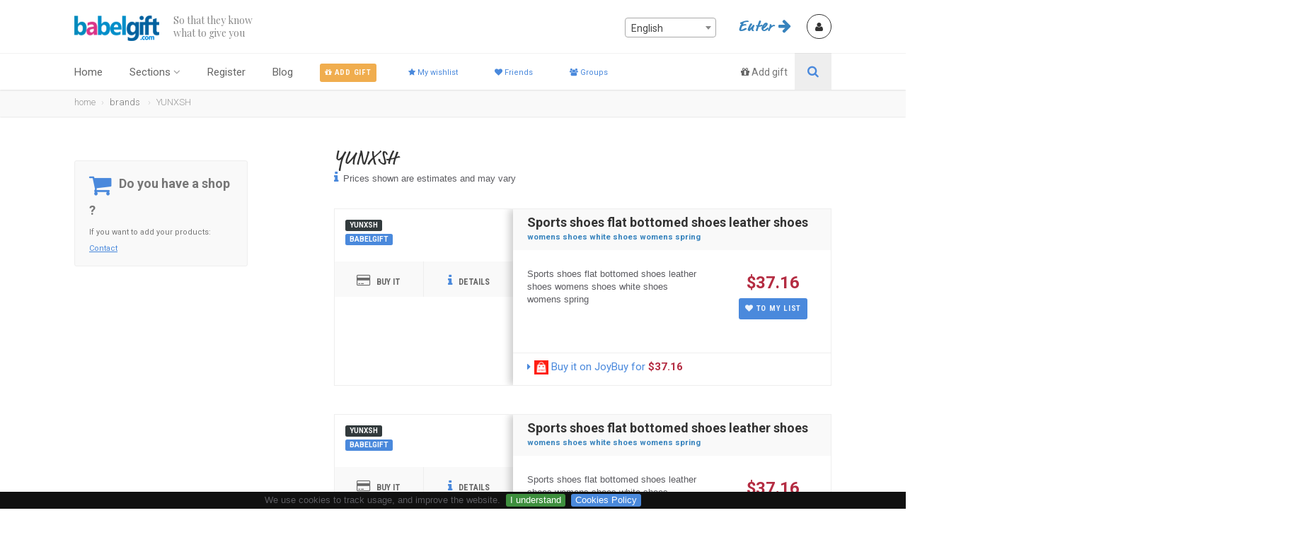

--- FILE ---
content_type: text/html
request_url: https://babelgift.com/en/brands/us/1558348/yunxsh/babelgift
body_size: 10529
content:
<!DOCTYPE HTML>
<html lang="en" class="no-js">
<head>
    <meta http-equiv="X-UA-Compatible" content="IE=edge,chrome=1">
<!-- Basic Page Needs
  ================================================== -->
<meta http-equiv="Content-Type" content="text/html; charset=utf-8">
<title>Marcas</title>
<meta name="description" content="Search the brands of all gifts included in Babelgift, and find your favorite one">
<meta name="keywords" content="gift, social network, Christmas, Valentine's day, Mother's day, birthday">
<meta name="author" content="Babelgift.com">
<meta http-equiv="Content-Language" content="en"/>


<!-- Mobile Specific Metas
  ================================================== -->
<meta name="viewport" content="width=device-width, user-scalable=no, initial-scale=1.0, minimum-scale=1.0, maximum-scale=1.0">
<meta name="format-detection" content="telephone=no">
<!-- CSS
  ================================================== -->
<link rel="shortcut icon" href="https://babelgift.com/images/favicon.png" type="image/x-icon">
<link href="https://babelgift.com/css/bootstrap.css?v=431045e53bbc" rel="stylesheet" type="text/css">
<link href="https://babelgift.com/css/bootstrap-theme.css?v=431045e53bbc" rel="stylesheet" type="text/css">
<link href="https://babelgift.com/css/style_000002.css?v=431045e53bbc" rel="stylesheet" type="text/css">
<link href="https://babelgift.com/css/bundle/bundle_head_000002.css?v=431045e53bbc" rel="stylesheet" type="text/css">
<!--[if lte IE 9]><link rel="stylesheet" type="text/css" href="css/ie.css" media="screen" /><![endif]-->
<link href="https://babelgift.com/css/custom_000002.css?v=431045e53bbc" rel="stylesheet" type="text/css">
<!-- SCRIPTS
  ================================================== -->
    
<script src="https://babelgift.com/js/bundle/bundle_head_000004.js?v=431045e53bbc"></script>
<script src="https://babelgift.com/js/cookies.js?v=431045e53bbc"></script>
<script src="https://babelgift.com/js/custom-tracking.js?v=431045e53bbc"></script>


<script language='javascript'>

var tau_validation = new Array();
tau_validation['alphanum'] = "You can only  use letters and numbers (a-z 0-9) and";
tau_validation['alphanumex'] = "You can only  use letters and numbers (a-z 0-9),lettters with accents and the following chars: _-'. ";
tau_validation['bad_chars'] = "The field contains characters which are not permitted ";
tau_validation['bad_date'] = "The date you have entered is incorrect or invalid";
tau_validation['bad_original_pass'] = "Invalid old password";
tau_validation['bad_pass'] = "Invalid password";
tau_validation['both_pass_must_coincide'] = "Both 'New password' and 'Confirm new password' fields must contain the same password";
tau_validation['email'] = "The email address is incorrect";
tau_validation['image_file_button_text'] = "Image";
tau_validation['image_formats'] = "jpg, png, gif";
tau_validation['internal_error'] = "Internal error: Validation case doesn't exist: rpl_param. Please contact us about this error.";
tau_validation['max_value'] = "Maximum value is rpl_param.";
tau_validation['min_value'] = "Value must be at least rpl_param.";
tau_validation['not_enough_chars'] = "Not enough characters. Minimum of rpl_param characters required.";
tau_validation['not_equals_to'] = "Value must be the same as precedent field";
tau_validation['only_integer'] = "This field can only contain whole numbers.";
tau_validation['only_numeric'] = "This field can only contain numbers.";
tau_validation['required'] = "This field cannot be empty";
tau_validation['sel_from_list'] = "You should select an element from the list";
tau_validation['too_much_chars'] = "Too many characters. Maximum of rpl_param characters permitted.";
tau_validation['url'] = "Invalid url";
tau_validation['yet_registered_mail'] = "Email address already in use";
tau_validation['yet_registered_nick'] = "Username already in use";

var APP_BASE_URL = 'https://babelgift.com';
var APP_COUNTRY = 'us';
var LANG = 'en';
var SPAN_ERROR_CLASS = 'spanError';
var FIELD_ERROR_CLASS = 'fieldError';
var APP_LANG_URL = 'https://babelgift.com/en';
var USER_LOGGED_IN = false;
var FB_APP_ID = '241184962909069';
var FB_API_VERSION = 'v2.8';
var DECIMAL_SEPARATOR = '.';

var uinfo = {
logged:false};
var langUrl = {
 'about-us' : 'about-us',
 'add-gift' : 'add-gift',
 'blog' : 'blog',
 'brands' : 'brands',
 'contact' : 'contact',
 'create-list' : 'create-list',
 'edit-group' : 'edit-group',
 'edit-list' : 'edit-list',
 'edit-profile' : 'edit-profile',
 'exit' : 'exit',
 'friends' : 'friends',
 'general-conditions' : 'general-conditions',
 'gift-detail' : 'gift-detail',
 'gift-list' : 'gift-list',
 'groups' : 'groups',
 'help' : 'help',
 'home' : 'home',
 'init' : 'start',
 'lists' : 'lists',
 'login' : 'login',
 'my-commitments' : 'my-commitments',
 'privacy-policy' : 'privacy-policy',
 'product-detail' : 'product-detail',
 'register' : 'register',
 'request-friendship' : 'request-friendship',
 'requests' : 'requests',
 'search-users' : 'search-users',
 'shop' : 'store',
 'unsuscribe' : 'unsuscribe',
 'last_url' : 'start',
 'current_uri' : 'brands/us/1558348/yunxsh/babelgift',
 'current_uri_de' : 'marken/us/1558348/yunxsh/babelgift',
 'current_uri_en' : 'brands/us/1558348/yunxsh/babelgift',
 'current_uri_es' : 'marcas/us/1558348/yunxsh/babelgift',
 'current_uri_fr' : 'marques/us/1558348/yunxsh/babelgift',
 'current_uri_it' : 'marche/us/1558348/yunxsh/babelgift',
 'current_uri_pt' : 'marcas/us/1558348/yunxsh/babelgift',
 'redir_after_login' : '/en/brands/us/1558348/yunxsh/babelgift'
};
var URL_MYLIST = 'https://babelgift.com/en/gift-list';


</script>

 

</head>


<body class="home">
 
<!--[if lt IE 7]>
	<p class="chromeframe">You are using an outdated browser. <a href="https://browsehappy.com/">Upgrade your browser today</a> or <a href="https://www.google.com/chromeframe/?redirect=true">install Google Chrome Frame</a> to better experience this site.</p>
<![endif]-->
<div class="body"><!-- Start Site Header -->
	<div class="site-header-wrapper">
        <header class="site-header">
            <div class="container sp-cont">
                <div class="site-logo">
                    <h1><a href="https://babelgift.com"><img src="https://babelgift.com/images/logo.png" alt="Logo"></a></h1>
                    <span class="site-tagline">So that they know<br>what to give you </span>
                </div>
                
                <div class="header-right">
                    <div id='dropDownLoggedIn' class="user-login-panel logged-in-user" style='display:none;'>
    <a href="#" class="user-login-btn" id="userdropdown" data-toggle="dropdown">
        <img id="user_profile_pic" src="" alt="">
        <span class="user-informa">
            <span class="meta-data">Welcome</span>
            <span class="user-name"></span>
        </span>
        <span class="user-dd-dropper"><i class="fa fa-angle-down"></i></span>
    </a>
    <ul class="dropdown-menu" role="menu" aria-labelledby="userdropdown">
        <li><a href="https://babelgift.com/en/edit-profile"><i class='fa fa-user'></i>&nbsp; My profile</a></li>
        <li><a href="https://babelgift.com/en/requests"><i class='fa fa-heartbeat'></i>&nbsp;  Requests &nbsp;<span class="label label-danger"></span></a> </li>
        <li><a href="https://babelgift.com/en/add-gift"><i class='fa fa-gift'></i>&nbsp; Add gift</a></li>
        <li><a href="https://babelgift.com/en/gift-list"><i class='fa fa-star'></i>&nbsp; My wishlist</a></li>
        <li><a href="https://babelgift.com/en/friends"><i class='fa fa-heart'></i>&nbsp; Friends</a></li>
        <li><a href="https://babelgift.com/en/lists"><i class='fa fa-list'></i>&nbsp; Lists</a></li>
        <li><a href="https://babelgift.com/en/groups"><i class='fa fa-users'></i>&nbsp; Groups</a></li>
        <li><a href="https://babelgift.com/en/my-commitments"><i class='fa fa-shopping-cart'></i>&nbsp; My commmitments</a></li>
        <li><a href="https://babelgift.com/en/exit"><i class='fa fa-sign-out'></i>&nbsp; Log out</a></li>
    </ul>
</div>
<div id='dropDownNotLoggedIn' class="user-login-panel" style=''>
    <!--<a href="#" class="user-login-btn" data-toggle="modal" data-target="#loginModal"></a>-->
    <div id='user-profile' class="user-profile-picture user-login-btn" data-toggle="modal" data-target="#loginModal"><i class="fa fa-user"></i></div>
</div>
                    <div class="topnav dd-menu link-behavior" data-toggle="modal" data-target="#loginModal">
                        <ul class="top-navigation sf-menu" style="">
                            
                            <li class="market">Enter <i class="fa fa-arrow-right"></i></li>
                        </ul>
                        
                    </div>
                </div>
                
                <div class="langChooserCont">
                    <div class='langChooser'>
                        <select name='language_chooser' id='language_chooser' class='width99'>
                            <option id='es'> Español</option>
                            <option id='en'> English</option>
                            <option id='fr'> Français</option>
                            <option id='de'> Deutsch</option>
                            <option id='it'> Italiano</option>
                            <option id='pt'> Português</option>
                        </select>
                    </div>
                </div>
            </div>
        
        </header>
        <!-- End Site Header -->
        <script>
            
            
            $(document).ready(function(){
                
                $("#language_chooser > option").each(function(){
                   if(this.id === LANG){
                       $('#language_chooser').val(this.value);
                   } 
                });
               $("#language_chooser").select2({
                    templateResult: flagImages,
                    minimumResultsForSearch: -1
                }).on("change", function(e) {
                    var redirToBase = false;
                    var currentLang = $('#language_chooser').children(':selected').attr('id');
                    
                    if(redirToBase){
                        window.location.href = APP_BASE_URL + '/' + currentLang + '/blog';
                    }else{
                        var urlLang = APP_BASE_URL + '/' +currentLang + '/'+ langUrl['current_uri_'+currentLang];
                        window.location.href = urlLang;
                    }
                        
                }); 
            });
            function flagImages(optionItem){
                if (!optionItem.id) { return optionItem.text; }
                    var $selection;
                    var currentId = $(optionItem.element).attr('id');
                    
                    if(currentId == 'en'){
                        currentId = 'us';
                    }
                    $selection = $(
                        
                        '<img class="flag-image" src="https://babelgift.com/images/flags/'+currentId+
                        '.png" /><span class="searchname hidden-xs">' + $(optionItem.element).text() + 
                        '</span>'
                        );
                return $selection;
            }
        </script>        <div class="navbar hidden-print">
            <div class="container sp-cont">
                <div class="search-function search-btn-link2">
                    <a href="https://babelgift.com/en/add-gift" class="search-toptrigger"><i class="fa fa-search"></i></a>
                    <span><i class="fa fa-gift"></i> <a href="https://babelgift.com/en/add-gift" style="color:#777;">Add gift</a></span>
                </div>
                <a href="#" class="visible-sm visible-xs" id="menu-toggle"><i class="fa fa-bars"></i></a>
                <!-- Main Navigation -->
                <nav class="main-navigation dd-menu toggle-menu" role="navigation">
                    <ul class="sf-menu">
                        <li><a href="https://babelgift.com">Home </a>
                            
                        </li>
                        <li><a href="javascript:void(0)">Sections</a>
                            <ul class="dropdown">
                                <!--<li><a href="https://babelgift.com/en/about-us">About us</a></li>-->
                                <li><a href="https://babelgift.com/en/brands">Brands</a></li>
                                <li><a href="https://babelgift.com/en/blog">Blog</a></li>
                                <li><a href="https://babelgift.com/en/contact">Contact</a></li>
                                <li><a href="https://babelgift.com/en/help">Help</a></li>
                                <li><a href="https://babelgift.com/en/search-users">Search users</a></li>
                                <li><a href="https://babelgift.com/en/privacy-policy">Privacy policy</a></li>
                                <li><a href="https://babelgift.com/en/privacy-policy#cookies">Cookies Policy</a></li>
                                <li><a href="https://babelgift.com/en/general-conditions">General conditions</a></li>
                            </ul>
                        </li>
                        
                        <li style="display:none;"><a href="javascript:void(0)">My profile</a>
                            <ul class="dropdown">
                                <li><a href="https://babelgift.com/en/edit-profile"><i class='fa fa-user'></i>&nbsp; My profile</a></li>
                                <li><a href="https://babelgift.com/en/requests"><i class='fa fa-heartbeat'></i>&nbsp;  Requests &nbsp;<span class="label label-danger"></span></a> </li>
                                <li><a href="https://babelgift.com/en/add-gift"><i class='fa fa-gift'></i>&nbsp; Add gift</a></li>
                                <li><a href="https://babelgift.com/en/gift-list"><i class='fa fa-star'></i>&nbsp; My wishlist</a></li>
                                <li><a href="https://babelgift.com/en/friends"><i class='fa fa-heart'></i>&nbsp; Friends</a></li>
                                <li><a href="https://babelgift.com/en/lists"><i class='fa fa-list'></i>&nbsp; Lists</a></li>
                                <li><a href="https://babelgift.com/en/groups"><i class='fa fa-users'></i>&nbsp; Groups</a></li>
                                <li><a href="https://babelgift.com/en/my-commitments"><i class='fa fa-shopping-cart'></i>&nbsp; My commmitments</a></li>
                                <li><a href="https://babelgift.com/en/exit"><i class='fa fa-sign-out'></i>&nbsp; Log out</a></li>
                            </ul>
                            
                        </li>
                        <li style=""><a href="https://babelgift.com/en/register">Register</a>
                        
                        </li>
                        <li><a href="https://babelgift.com/en/blog">Blog</a>
                            
                        </li>
                        <li>
                            <div>
                            <a class='btn btn-warning btn-xs hidden-xs' href='https://babelgift.com/en/add-gift'>
                                <i class='fa fa-gift'></i><span> Add gift</span></a> 
                            </div>
                        </li>
                        <li>
                            <div>
                            <a class='btn btn-purple btn-xs hidden-xs' href='https://babelgift.com/en/gift-list'>
                                <i class='fa fa-star'></i><span> My wishlist</span></a> 
                            </div>
                        </li>
                        <li>
                            <div>
                            <a class='btn btn-purple btn-xs hidden-xs' href='https://babelgift.com/en/friends'>
                                <i class='fa fa-heart'></i><span> Friends</span></a> 
                            </div>
                        </li>
                        <li>
                            <div>
                            <a class='btn btn-purple btn-xs hidden-xs' href='https://babelgift.com/en/groups'>
                                <i class='fa fa-users'></i><span> Groups</span></a> 
                            </div>
                        </li>
                    </ul>
                </nav> 
                <!-- Search Form -->
                <div class="search-form">
                    <div class="search-form-inner">
                        <form name="frmSearchUserFromHeader" id="frmSearchUserFromHeader" method="get" action="https://babelgift.com/en/search-users">
                            <h3>Search users</h3>
                            <div class="row">
                                <div class="col-md-6 col-sm-6">
                                    <div class="row">
                                        <div class="col-md-10 col-sm-10 col-xs-12">
                                            <label>Search</label>
                                            <input type="text" name="searchTermHeader" id="searchTermHeader" class="form-control search-user-input" ><br/>
                                            <input type="submit" class="btn btn-block btn-primary btn-lg" value="Search users">
                                        </div>
                                        
                                    </div>
                                    <!--googleoff: all -->
                                    <span style="visibility:hidden" id="rr_names_frmSearchUserFromHeader">searchTermHeader</span>
                                    <span style="visibility:hidden" id="rr_rules_frmSearchUserFromHeader">ml:2|Ml:30</span>
                                    <!--googleon: all -->
                                    <script>
                                        $('#frmSearchUserFromHeader').keydown(function(event){
                                               if(event.keyCode == 13 && event.target.nodeName!='TEXTAREA')
                                               {
                                                 event.preventDefault();
                                                 tauValidation.testToSend('frmSearchUserFromHeader');
                                                 return false;
                                               }
                                           });
                                    </script>
                                    <div class="row">
                                        
                                    </div>
                                    <div class="row">
                                        
                                    </div>
                                    <div class="row">
                                       
                                    </div>
                                </div>
                                <div class="col-md-6 col-sm-6">
                                    
                                    <div class="row">
                                        <div class="col-md-6">
                                            
                                        </div>
                                    </div>
                                </div>
                            </div>
                        </form>
                    </div>
                </div>
            </div>
        </div>
   	</div><div class="utility-bar">
    	<div class="container">
        	<div class="row">
            	<div class="col-md-12 col-sm-12 col-xs-12">
                    <ol class="breadcrumb">
                        <li><a href="https://babelgift.com/en/">home</a></li><li>brands</li>
<li><a href='https://babelgift.com/en/brands/us/1317771/yunxsh'  >YUNXSH</a></li>

                    </ol>
            	</div>
                    <!--<div class="col-md-2 col-sm-2 col-xs-2"></div>-->
            </div>
      	</div>
    </div>


    <!-- Start Body Content -->
  	<div class="main" role="main">
    	<div id="content" class="content full">
        	<div class="container">
            	<div class="row">
                    <!-- Search Filters -->
                    <div class="col-md-4 search-filters hidden-sm" id="Search-Filters">
                        
                    	<div class="tbsticky filters-sidebar" style="">
                            
                            <div class="alignleft">
     <script type="text/javascript">
        amzn_assoc_ad_type = "banner";
    amzn_assoc_marketplace = "amazon";
    amzn_assoc_region = "US";
    amzn_assoc_placement = "assoc_banner_placement_default";
    amzn_assoc_campaigns = "amzn_thebes_bts_16";
    amzn_assoc_banner_type = "promotions";
    amzn_assoc_p = "12";
    amzn_assoc_banner_id = "0W60YW35SEWMY9AT77R2";
    amzn_assoc_width = "300";
    amzn_assoc_height = "250";
    amzn_assoc_tracking_id = "babelgiftus-20";
    amzn_assoc_linkid = "75aad7abfc2e1c3140fb5a63ec30fed9";
     </script>
     <script src="//z-na.amazon-adsystem.com/widgets/q?ServiceVersion=20070822&Operation=GetScript&ID=OneJS&WS=1"></script>
    </div>
                            <div class="vehicle-enquiry-foot">
                                    <span class="vehicle-enquiry-foot-ico"><i class="fa fa-shopping-cart"></i></span>
                                    <strong>Do you have a shop ?</strong>If you want to add your products: <a href="https://babelgift.com/en/contact">Contact</a>
                                </div>
                        </div>
                        
                        
                        
                    </div>
                    
                    
                    
                                <div id="results-label" class="col-md-8" style='display:block;'>
                                    <h3 class="market"><a href='https://babelgift.com/en/brands/us/1317771/yunxsh'  >YUNXSH</a></h3>
                                    <p><i class="fa fa-info"></i> Prices shown are estimates and may vary</p>
                                    <br/>
                                </div>
                    
                    
                    <!-- Listing Results -->
                    <div class="col-md-8 results-container">
                        <div class="results-container-in">
                        	<div class="waiting" style="display:none;">
                            	<div class="spinner">
                                  	<div class="rect1"></div>
                                  	<div class="rect2"></div>
                                  	<div class="rect3"></div>
                                  	<div class="rect4"></div>
                                  	<div class="rect5"></div>
                                </div>
                            </div>
                            <div id="results-holder" class="results-list-view">
                                    
                                
                                    
                                    
                                   
                            	
                            </div>
                            <div class="col-md-8">
                                <ul class="pagination">
                                
                                </ul> 
                            </div>
                            <div class="row">
                                <div id="pr_ajaxloader" style="display:block;">
                                    <img src="https://babelgift.com/images/assets/ajax-loader.gif" /> &nbsp; Searching products......
                                </div>
                                <br/>
                            </div>
                            
                            <hr/>
            <script>
                var doo_js_trans = {
                    'doo_brand_new' : 'Buy it on', 
                    'doo_second_hand' : "Buy second hand product on", 
                    'doo_for' : 'for', // for X EUR
                    'doo_sec_hand' : "Second hand",
                    'doo_you_should_login' : '{you_should_login}'
                };
                
                $(document).ready(function(){
                    doodora.initDoo();
                    window.doo.owner_of_list = 0;
                    window.doo.user_in_receiver_group = 1;
                    window.doo.send_results = 0;
                    
                    addGift.getBrandProducts('1317771', 'f691d83f74be9986518cfe7e7fba584c9af7d5e6','YUNXSH','babelgift', 'us');
                    
                    
                    
                });
            </script>
            
            <div class="modal fade" id="myModal" tabindex="-1" role="dialog" aria-hidden="true" style="display: none;">
                <div class="modal-dialog">
                    <div class="modal-content">
                        <div class="modal-header">
                            <button type="button" class="close" data-dismiss="modal" aria-hidden="true">×</button>
                            <h4 class="modal-title" id="myModalLabel">Modal title</h4>
                        </div>
                        <div id="myModalBody" class="modal-body"> One fine body... </div>
                        <div class="modal-footer">
                            <button type="button" class="btn btn-default inverted" data-dismiss="modal">Close</button>
                            <!--<button type="button" class="btn btn-primary">Save changes</button>-->
                        </div>
                    </div>
                </div>
            </div>
            
            <div class="modal fade" id="addGiftModal" tabindex="-1" role="dialog" aria-hidden="true" style="display: none;">
                <div class="modal-dialog">
                    <div class="modal-content">
                        <div class="modal-header">
                            <button type="button" class="close" data-dismiss="modal" aria-hidden="true">×</button>
                            <h4 class="modal-title" id="addGiftModalLabel">Modal title</h4>
                        </div>
                        <div id="addGiftModalBody" class="modal-body"> 
                            
                                <div class="row"> 
                                <div class="col-md-6">
                                    <div id="finded-results">
                                        <!-- Result -->
                                        <div class="search-find-results centered">
                                            <h5>Add this product to my list :</h5><br/>
                                            <img src="" id="thumbCurrentGift" />
                                        </div>
                                    </div>
                                </div>
                                
                                
                                <div class="col-md-6">
                                    <div id="finded-results">
                                        <!-- Result -->
                                        <div class="search-find-results">
                                            <h5 id="lateral-title">x</h5>
                                            <div id="lateral-price" class="price doo-item-price doo-blue-price"></div>
                                            <ul class="inline">
                                                
                                                <li id="lateral-brand">x</li><br/>
                                                <li id="lateral-label">x</li><br/>
                                                
                                            </ul>
                                            <a id="afflink_01_modal" class="doo-aff-link-01" target="_blank"></a>
                                        </div>
                                    </div>
                                </div>
                                </div>
                                <div class="row">
                                    <div class="col-md-12">
                                        <div class="form-group">
                                            <form id='frmAddItemToMyList' name='frmAddItemToMyList' action='' >

                                               <label>Choose list </label>
                                               <select id='itemList' name='itemList' class="form-control selectpicker">
                                                   
                                               </select>

                                               <label>Choose title</label>
                                               <input type='text' id='itemTitle' name='itemTitle' class="form-control"  value=""/>

                                               <label>Add a comment ( optional )</label>
                                               <textarea id='itemComment' name='itemComment' class="form-control" maxlength="255"></textarea>
                                               <div id="gf_ajaxloader" style="display: none;">
                                                   <img src="images/assets/ajax-loader.gif">
                                               </div>
                                            </form>
                                        </div>
                                    </div>
                                </div>
                            
                        </div>
                        <div class="modal-footer">
                            <button type="button" class="btn btn-default inverted" data-dismiss="modal" onclick="javascript:addGift.hideMsg();">Close</button>
                            <button id='addGiftModalButton' type="button" class="btn btn-primary">To my list</button>
                        </div>
                    </div>
                </div>
            </div>
            
            <div class="modal fade" id="youShouldLoginModal" tabindex="-1" role="dialog" aria-hidden="true" style="display: none;">
                <div class="modal-dialog">
                    <div class="modal-content">
                        <div class="modal-header">
                            <button type="button" class="close" data-dismiss="modal" aria-hidden="true">×</button>
                            <h4 class="modal-title" id="youShouldLoginModalLabel">Info</h4>
                        </div>
                        <div id="addGiftModalBody" class="modal-body"> 
                            
                             
                                <div class="row">
                                    <div class="col-md-12">
                                        Please log in
                                    </div>
                                </div>
                            
                        </div>
                        <div class="modal-footer">
                            <button type="button" class="btn btn-default inverted" data-dismiss="modal" onclick="javascript:addGift.hideMsg();">Close</button>
                        </div>
                    </div>
                </div>
            </div>
            
            <br/>
            <br/>
                            
                        </div>
                    </div>
               	</div>
            </div>
        </div>
   	</div>
    <!-- End Body Content -->    <!-- Utility Bar -->
    <div class="utility-bar hidden-print">
    	<div class="container">
        	<div class="row">
            	<div class="col-md-8 col-sm-6 col-xs-8">
                    <ol class="breadcrumb">
                        <li>brands</li>
<li class="active"><a href='https://babelgift.com/en/brands/us/1317771/yunxsh'  >YUNXSH</a></li>

                    </ol>
            	</div>
                <div class="col-md-4 col-sm-6 col-xs-4">
                	<span class="share-text-normal hidden-xs hidden-md hidden-sm"><i class="icon-share"></i> Share this</span>
                	<ul class="utility-icons social-icons social-icons-colored">
                    	<li class="facebook"><a href="https://www.facebook.com/sharer/sharer.php?u=https://babelgift.com/en/brands/us/1558348/yunxsh/babelgift&t=Babelgift" target='_blank'><i class="fa fa-facebook"></i></a></li>
                    	<li class="twitter"><a href="https://twitter.com/intent/tweet?source=https://babelgift.com/en/brands/us/1558348/yunxsh/babelgift&text=Babelgift:https://babelgift.com/en/brands/us/1558348/yunxsh/babelgift" target='_blank'><i class="fa fa-twitter"></i></a></li>
                    	<!--<li class="googleplus"><a href="https://plus.google.com/share?url=https://babelgift.com/en/brands/us/1558348/yunxsh/babelgift" target='_blank'><i class="fa fa-google-plus"></i></a></li>-->
                    	<li class="linkedin hidden-xs"><a href="https://www.linkedin.com/shareArticle?mini=true&url=https://babelgift.com/en/brands/us/1558348/yunxsh/babelgift&title=Babelgift&summary=Babelgift&source=https://babelgift.com/en/brands/us/1558348/yunxsh/babelgift" target='_blank'><i class="fa fa-linkedin"></i></a></li>
                    	<li class="pinterest hidden-xs"><a href="https://pinterest.com/pin/create/button/?url=https://babelgift.com/en/brands/us/1558348/yunxsh/babelgift&media=&description=Babelgift" target='_blank'><i class="fa fa-pinterest"></i></a></li>
                    	<!-- <li class="pinterest"><a href="#"><i class="fa fa-pinterest"></i></a></li>
                    	<li class="delicious"><a href="#"><i class="fa fa-delicious"></i></a></li> -->
                    </ul>
                </div>
            </div>
      	</div>
    </div><!-- Start site footer -->
    <footer class="site-footer">
       	<div class="site-footer-top hidden-print">
       		<div class="container">
                <div class="row">
                    <!-- <div class="col-md-3 col-sm-6 footer_widget widget widget_newsletter">
                    	
                        <a class="twitter-timeline" data-width="245" data-height="250" data-chrome="transparent" data-theme="dark" data-tweet-limit="1" data-link-color="#4a89dc" href="https://twitter.com/Babelgift">Tweets by Babelgift</a> <script async src="//platform.twitter.com/widgets.js" charset="utf-8"></script>   
                    </div>-->
                    
                    
                    
                    <div class="col-md-2 col-sm-6 footer_widget widget widget_custom_menu">
                    	<h4 class="widgettitle">Sections</h4>
                        <ul>
                                <li><a href="https://babelgift.com/en/help">Help</a></li>
                                <li><a href="https://babelgift.com/en/blog">Blog</a></li>
                                <li><a href="https://babelgift.com/en/contact">Contact</a></li>
                                <li><a href="https://babelgift.com/en/brands">Brands</a></li>
                                
                        </ul>
                    </div>
                    
                    
                    
                    <div class="col-md-2 col-sm-6 footer_widget widget widget_custom_menu ">
                    	<h4 class="widgettitle">Legal</h4>
                        <ul>
                            <li><a href="https://babelgift.com/en/privacy-policy">Privacy policy</a></li>
                            <li><a href="https://babelgift.com/en/privacy-policy#cookies">Cookies Policy</a></li>
                            <li><a href="https://babelgift.com/en/general-conditions">General conditions</a></li>
                        </ul>
                    </div>
                    
                    
                    
                    <div class="col-md-3 col-sm-6 footer_widget widget widget_custom_menu">
                    	<h4 class="widgettitle">Babelgift</h4>
                        <!-- <p>Babelgift.com is a participant in the Amazon Services LLC Associates Program, an affiliate advertising program designed to provide a means for sites to earn advertising fees by advertising and linking babelgift.com to amazon.com, or endless.com, MYHABIT.com, SmallParts.com, or AmazonWireless.com.</p>
                        -->
                        
                            <ul><li><a href='https://babelgift.com/en/blog/2018/12/27/babelgift-has-been-selected-for-the-startupgrind-global-conference-2019' title='Babelgift has been selected for the StartupGrind Global Conference 2019'>Babelgift has been selec ...</a></li><li><a href='https://babelgift.com/en/blog/2017/01/21/new-chat-for-groups' title='New chat for Groups'>New chat for Groups</a></li><li><a href='https://babelgift.com/en/blog/2016/02/24/whats-babelgift' title='What's Babelgift ?'>What's Babelgift ?</a></li></ul>
                        
                    </div>
                    
                    <div class="col-md-3 col-sm-6 footer_widget widget widget_custom_menu footer_leftmost">
                    	<h4 class="widgettitle">Instagram</h4>
                        <div class="container">
                            <div class="row">
                                <div class="col-sm-1 col-xs-2 col-md-1 col-no-left-margin">
                                    <a href="https://www.instagram.com/p/BSgdrUDBo-R/" target="_blank" class="insta-image"><img src="/assets/images/feed/insta_05.jpg" alt="Babelgift Instagram" class="img-responsive" /></a>
                                    <a href="https://www.instagram.com/p/BtGptfanmTo/" target="_blank" class="insta-image"><img src="/assets/images/feed/insta_01.jpg" alt="Babelgift on StartupGrind San Francisco" class="img-responsive" /></a>
                                    

                                </div>
                                <div class="col-sm-1 col-xs-2 col-md-1 col-no-left-margin">
                                    <a href="https://www.instagram.com/p/Bt1O92EnMWl/" target="_blank" class="insta-image"><img src="/assets/images/feed/insta_02.jpg" alt="Babelgift on StartupGrind San Francisco" class="img-responsive" /></a>
                                    <a href="https://www.instagram.com/p/BtyWDuhC3iz/" target="_blank" class="insta-image"><img src="/assets/images/feed/insta_04.jpg" alt="Babelgift on StartupGrind San Francisco" class="img-responsive" /></a>
                                </div>
                            </div>
                        </div>
                        
                    </div>
                    
                    <div class="col-md-2 col-sm-6 footer_widget widget widget_custom_menu widget_links">
                        
<!--                        <div class="vehicle-enquiry-foot">
                            <span class="vehicle-enquiry-foot-ico"><i class="fa fa-cart-arrow-down"></i></span>
                            <strong>Do you provide services?</strong>If you want to add your products: <a href="https://babelgift.com/en/contact">Contact</a>
                        </div>-->
                        
                        <div class="vehicle-enquiry-foot">
                            <span class="vehicle-enquiry-foot-ico"><i class="fa fa-shopping-cart"></i></span>
                            <strong>Do you have a shop ?</strong>If you want to add your products: <a href="https://babelgift.com/en/contact">Contact</a>
                        </div>
                    </div>
                    
                </div>
            </div>
     	</div>
        <div class="site-footer-bottom">
        	<div class="container">
                <div class="row">
                	<div class="col-md-6 col-sm-6 copyrights-left">
                    	<p class='margin18down'>&copy; 2016 - 2026 Babelgift.com. All rights reserved. 
                            
                        </p>
                    </div>
                    
                    
                    <div class="col-md-6 col-sm-6 copyrights-right hidden-print">
                        
                        <ul class="social-icons social-icons-colored pull-right">
                            <li class="doo-footer-logo"><a href="https://babelgift.com"> <img src="https://babelgift.com/images/logo_w.png" alt="Logo" /></a></li>
                            <li class="facebook"><a href="https://www.facebook.com/babelgift" target="_blank"><i class="fa fa-facebook"></i></a></li>
                            <li class="twitter"><a href="https://twitter.com/Babelgift" target="_blank"><i class="fa fa-twitter"></i></a></li>
                            <li class="linkedin"><a href="https://www.linkedin.com/company/babelgift/" target="_blank"><i class="fa fa-linkedin"></i></a></li>
                            <li class="instagram"><a href="https://www.instagram.com/babelgift" target="_blank"><i class="fa fa-instagram"></i></a></li>
                            
                            <!--<li class="youtube"><a href="" target="_blank"><i class="fa fa-youtube"></i></a></li>-->
                            <!--<li class="youtube"><a href="https://plus.google.com/+Babelgift" target="_blank"><i class="fa fa-google-plus"></i></a></li>-->
                            <!--<li class="flickr"><a href="#" target="_blank"><i class="fa fa-flickr"></i></a></li>-->
                            <!--<li class="vimeo"><a href="#" target="_blank"><i class="fa fa-vimeo-square"></i></a></li>-->
                            <!--<li class="digg"><a href="#" target="_blank"><i class="fa fa-digg"></i></a></li>-->
                        </ul>
                    </div>
                </div>
            </div>
        </div>
    </footer>
    <!-- End site footer -->
  	<a id="back-to-top"><i class="fa fa-angle-double-up"></i></a>  
</div><script>
	$(document).ready(function(){
		$('.btnLogin').on("click", function(e) {
                        e.preventDefault();
			testToSend();
		});
	});
</script>
<div class="modal fade" id="loginModal" tabindex="-1" role="dialog"  aria-hidden="true">
    <div class="modal-dialog modal-sm">
        <div class="modal-content">
            <div class="modal-header">
                <button type="button" class="close" data-dismiss="modal" aria-hidden="true">&times;</button>
                <h4>Login to your account</h4>
            </div>
            <div class="modal-body">
                <form id="frmLoginForm" name="frmLoginForm">
                    <div class="input-group">
                        <span class="input-group-addon"><i class="fa fa-user"></i></span>
                        <input id='p_email' name='p_email' type="text" class="form-control" placeholder="email address">
                    </div>
                    <div class="input-group">
                        <span class="input-group-addon"><i class="fa fa-key"></i></span>
                        <input id='p_pass' name='p_pass' type="password" class="form-control" placeholder="password">
                    </div>
                    <input name='btnLogin' id='btnLogin' type="submit" class="btn btn-primary" value="Login">
                    
                    <div class="centered col1"><a href="https://babelgift.com/en/i/forgotpass">Have you forgotten your password? </a></div>
                </form>
           	</div>
            <div class="modal-footer">
                <div class="fbcontainer_table">
                <div class="fbcontainer_centered">
<!--                <fb:login-button class="btn btn-block btn-social" data-size='large' scope="public_profile,email,user_birthday,user_hometown,user_location,user_friends" onlogin="checkLoginState();">
                    <i class="fa fa-facebook"></i> Login with Facebook
                </fb:login-button>-->
                    </div>
                </div>
                
            </div>
        </div>
    </div>
</div>
<!--<script src="js/owl.carousel2.min.js"></script>
<script src="js/owl.rows.js"></script>-->
<script src="https://babelgift.com/js/commitments.js?v=431045e53bbc"></script><script src="https://babelgift.com/js/list-item-control.js?v=431045e53bbc"></script><!-- Result Item -->
<div id="doo-result-item-template" class="result-item" style="height: auto;display:none;">
    <div class="result-item-image doo-image-container">
        <a href="#" class="media-box doo-item-image-link" >
            
            <img src="" alt="" class="doo-item-image" >

            
        </a>
        <span class="label label-default vehicle-age doo-item-brandorlabel">2014</span>
        <span class="label label-primary premium-listing doo-item-label-info">Premium Listing</span>
        <div class="result-item-view-buttons">
            <span id="btnBuyIt" style="{style_buy_button}"><a href=""  class="doo-buy-it"><i class="fa fa-credit-card"> </i>&nbsp; Buy it</a></span>
            <span><a id="showLockGiftBig" href="#" data-toggle="modal" data-target="#monoCommitModal"><i class="fa fa-gift iconb-gift"> </i>&nbsp; I'll buy it!</a></span>
            <span id="btnReserved" style="{style_blocked_button}"><a href="javascript:;" class="redlink"><i class="fa fa-ban"> </i>&nbsp; Reserved</a></span>
            <a href="" class="doo-view-details" data-toggle="modal" data-target="#myModal"><i class="fa fa-info"> </i>&nbsp; Details</a>
        </div>
    </div>
    <div class="result-item-in">
        <h4 class="result-item-title" title=""><a class='doo-item-title-link' href="">Product Title</a> <a class='doo-delgift floatright' href="javascript:;"><i class="fa fa-remove"></i></a></h4>
        <div class="result-item-cont">
            <div class="result-item-block col1">
                <p class="doo-item-description">Product description</p>
            </div>
            <div class="result-item-block col2">
                <div class="result-item-pricing">
                    <div class="price doo-item-price">Product price</div>
                </div>
                <div class="result-item-action-buttons">
                    <a href="#" class="btn btn-primary btn-sm doo-button-select-item btn-doo" data-toggle="modal" data-target="#addGiftModal"><i class="fa fa-heart"></i> To my list</a><br/>
                    <a href="#" id="showLockGiftBig" data-toggle="modal" data-target="#monoCommitModal" onclick="" class="distance-calc"><i class="fa fa-gift iconb-gift"></i> I'll buy it!</a><br/>
                    <a href="#" id="showCollabGift"  onclick="" class="distance-calc"><i class="fa fa-group iconb-group"> </i> Buy as a group</a>
                </div>
            </div>
        </div>
        <div class="result-item-features">
            <ul class="inline">
                <li><a class='doo-aff-link-01' href="" >Aff link 1 </a></li>
                <!--<li><a class='doo-aff-link-02' href="" >Aff link 2 </a></li>-->

            </ul>
        </div>
    </div>
</div>

<script src="https://babelgift.com/js/labels/labels_en.js?v=431045e53bbc"></script>
<script src="https://babelgift.com/js/view.js?auto"></script>
<script src="https://babelgift.com/js/bundle/bundle_000001.js?v=431045e53bbc"></script>
<script type="text/javascript" language="javascript" src="https://babelgift.com/js/tau/dp/datepicker-en.js?v=431045e53bbc" ></script>
<script src="https://babelgift.com/js/add-gift.js?v=431045e53bbc"></script>
<script>
$(document).ready(function(){
    
    $.cookieBar({
        message: "We use cookies to track usage, and improve the website.",
        acceptButton: true,
        acceptText: "I understand",
        policyButton: true,
        policyText: "Cookies Policy",
        policyURL: "https://babelgift.com/en/privacy-policy#cookies",
        fixed: true,
        bottom: true,
        acceptOnContinue: true,
        acceptOnScroll: 100,
        //forceShow: true,
        acceptAnyClick: true
        
        
    });
    
});


$(function () {
    $('#accordion').on('shown.bs.collapse', function (e) {
        var offset = $('.panel.panel-default > .panel-collapse.in').offset();
        if(offset) {
            $('html,body').animate({
                scrollTop: $('.panel-title a').offset().top -30
            }, 500); 
        }
    }); 
});
</script>
<script>
            (function(i,s,o,g,r,a,m){i['GoogleAnalyticsObject']=r;i[r]=i[r]||function(){
          (i[r].q=i[r].q||[]).push(arguments)},i[r].l=1*new Date();a=s.createElement(o),
          m=s.getElementsByTagName(o)[0];a.async=1;a.src=g;m.parentNode.insertBefore(a,m)
          })(window,document,'script','//www.google-analytics.com/analytics.js','ga');

          ga('create', 'UA-75717623-1', 'auto');
          ga('send', 'pageview');
    </script>
<script defer src="https://static.cloudflareinsights.com/beacon.min.js/vcd15cbe7772f49c399c6a5babf22c1241717689176015" integrity="sha512-ZpsOmlRQV6y907TI0dKBHq9Md29nnaEIPlkf84rnaERnq6zvWvPUqr2ft8M1aS28oN72PdrCzSjY4U6VaAw1EQ==" data-cf-beacon='{"version":"2024.11.0","token":"58167903328344d4b4816d3b8dfb492a","r":1,"server_timing":{"name":{"cfCacheStatus":true,"cfEdge":true,"cfExtPri":true,"cfL4":true,"cfOrigin":true,"cfSpeedBrain":true},"location_startswith":null}}' crossorigin="anonymous"></script>
</body>

 
        <script>
        var track2 = new Image();
        track2.src = 'https://opentrack.io/b/tracking-pixel';
                    
        jQuery(document).ready(function(){

                jQuery("a:not([href^='https://babelgift.com'])").click(function(event){
                     
                    var link  = $(this).attr('href');
                    if(link == undefined){ return true; }
                    var tracklink = link.replace('https://','').replace('https://', '');
                    var curDomain = window.location.hostname; //get current domain
                    var curPage = window.location.pathname; //get current page
                    
                    if( link.indexOf('javascript:') != -1 
                        || link.indexOf(curDomain) != -1 
                        || tracklink.length < 5 
                        || link.indexOf('#') == '0'
                        || tracklink.indexOf('#') == '0'){
                        return;
                    }else{
                        //console.log('NOT Found curDomain [' + curDomain + '] in link: [' + link+'] indexOf(#)=[' +link.indexOf('#')+']' );
                    }

                     event.preventDefault(); 

                     
                     
                     
                     var track = new Image();
                            track.onload = function(){
                                //console.log('Firing window.location.replace from onload');
                                window.location.replace( link );                                
                            };
                            track.onerror = function(){
                                //console.log('Firing window.location.replace from onerror');
                                window.location.replace( link );
                            };
                    //console.log('track.src= ' + 'https://opentrack.io/b/tracktel?tracklink='+tracklink+'&curdomain='+curDomain+'&curpage='+curPage);
                    track.src = 'https://opentrack.io/b/tracktel?tracklink='+tracklink+'&curdomain='+curDomain+'&curpage='+curPage;
                        
                     setTimeout(function() {
                        //console.log('Firing window.location from setTimeout');
                        window.location = link;
                     },1000);
                });
                
                
                    
        });
        </script>
        <!-- <img src='https://opentrack.io/b/tracking-pixel' style='width:1px;height:1px;'/>  -->
        
         
</html>

--- FILE ---
content_type: text/css
request_url: https://babelgift.com/css/custom_000002.css?v=431045e53bbc
body_size: 4488
content:
 @font-face { font-family: ff-market; src: url('css/fonts/ff-market-web.font'); } 
 @import url(https://fonts.googleapis.com/css?family=Open+Sans);
 .langChooser{
        margin:5px;
        
    }
    .langChooserCont{
        float:right;
    }
  @media (min-width: 2px) {
     .langChooser{
         width: 60px;
         margin-left: 0px;
     }
 }
 @media (min-width: 768px) {
     .langChooser{
         min-width: 130px;
         margin-left: 20px;
         margin-right: 20px;
     }
     .single-listing-images .featured-image img, .single-listing-images .featured-image .media-box .zoom {
        max-width: 500px;
    }
 }
 .single-listing-images .featured-image img, .single-listing-images .featured-image .media-box .zoom {
        margin-top: 5%;
        margin-bottom: 5%;
    }
    
 @media (max-width: 768px){
     .breadcrumb{
         display:none;
     }
 }
 @media screen and (min-width:360px) and (max-width: 768px){
     .widget.sidebar-widget {
        margin-left: 7%;
    }
 }
    .market {
        font-size: 2em;
        font-weight: normal;
        height: 20px;
        line-height: 20.2999992370605px;
        margin-bottom: 7.19999980926514px;
        color:#3783bd;
        font-family: ff-market;
    }
    .actions-bar .toggle-view label{
        margin-top: 5%;
        font-size: 1.5em;
        font-weight: normal;
        height: 14px;
        line-height: 12px;
        color:#3783bd;
        font-family: ff-market;
        text-transform: none;
        margin-left: -30px;
    }
    h3 .market {
        font-size: 2em;
        font-weight: normal;
        height: 20px;
        line-height: 20.2999992370605px;
        margin-bottom: 3em;
        color:#3783bd;
        font-family: ff-market;
    }
    
    .btn-doo {
        background: #4a89dc !important;
    }
    .price {
        color: #b42c42 !important;
        /*color: #429839 !important;*/
        /*color: #5085ca !important;*/
    }
    .babel-blue{
        color: #4a89dc;
    }
    .bolder{
        font-weight: 600;
    }
    .modal-header{
        /*background-color: #4a89dc;*/
    }
    
    .redprice{
        color:#b42c42;
        font-weight: 800;
    }
    
    .user-search-avatar{
        border-radius: 100%;
        width: 35px;
        height: 35px;
        margin-right: 10px;
        box-sizing: border-box;   
    }
    
    .flag-image{
        width: 16px;
        height: 11px;
        margin-right: 10px;
        box-sizing: border-box;   
    }
    
    .panel-info .panel-heading{
        background-color: #4a89dc;
        border-color: #4a89dc;
    }
    .img-tuto-home{
        max-height: 200px;
        /*width: 300px;*/
    }
    .no-back{
        background: transparent!important;
    }
    .borderline{
        border: 1px solid #ccc;
        margin-bottom: 18px;
        padding: 12px;
    }
    .formModal{
        width: 80%;
        padding-left: 6px;
    }
    
    .centered{
        text-align: center;
    }
    .doo-blue-price{
        color:#008abd;
    }
    
    h1{
        font-size: 1.85em;
    }
    
    .inputMedium{
        width: 60%;
    }
    .input55{
        width: 55%;
    }
    .space-bottom{
        padding-bottom: 10px;
    }
    
    .usearch{
        background-color:#fff;
        width:22em;
        z-index: 10000;
        position: relative;
        list-style-type: none;
        border-left: 1px solid #aaa;
        border-right: 1px solid #aaa;
        border-bottom: 1px solid #aaa;
        cursor:pointer;
        color:#008ec9;
        padding:2px;
    }
    .ui-autocomplete{
        z-index: 10000;
    }
    
    .usearch:hover{
        background-color: #ddd;
    }
    
    .doo-footer-logo{
        background-color:#252525 !important;
        display: inline-block;
    }
    .doo-footer-logo a{
        background-color:#252525 !important;
        width: 100px !important;
        height: 28px;
        display: inline-block;
    }
    
    .list-selector{
        margin-left: 10px;
    }
    .listing-sel-btn{
        font-weight:normal;
	color:#555;
	
	text-align:left;
    }

    .view-count-choice{
        
        margin-left: 0px;
    }
    .floatright{
        float:right;
    }
    
    .mediabox_nomargin img{
        display: block;
        margin-left: auto;
        margin-right: auto;
        vertical-align: middle;
    }
    .affiliateBannerLittle img{
        width: 200px;
        height: 100px;
        object-fit: scale-down;
    }
    .you_can_buy{
        margin: 0px 2px 2px 2px;
        padding: 0px 2px 2px 2px;
        color: #4a89dc;
    }
    .detail-page-price{
        font-weight: 900 !important;
        font-size: 1em !important;
        color:#4a89dc !important;
    }
    .float-sidebar-giftlist{
        list-style: none;
        
    }
    .info-title{
        color:#3783bd;
        margin-top: 3px;
    }
    .violeta{
        color:#b42c42;
        font-style: italic;
    }
    .ofuser{
        /*div for list owner*/
    }
    .quote-orange{
            font-family: 'Lato', sans-serif;
            border-left: 3px solid #f0ad4e;
    }
    .latofont{
        font-family: Lato, sans-serif;
    }
    .btn-next{
        float: right;
        font-family: Lato, sans-serif;
        color: white !important;
    }
    .btn-next:hover{
        text-decoration: none;
        color: white !important;
    }
    .btn-previous{
        float: left;
    }
    .morado{
        border-left-color: #a119b0 !important;
    }
    .topmargin{
        margin-top:12px;
    }
    .info-steps{
        margin-top: 12px;
        margin-bottom: 12px;
        padding: 10px;
        border: 1px solid #f0ad4e;
        background-color: #f5ecce;
    }
    .divcenter{
        margin: 0 auto;
    }
    .divmargin{
        vertical-align: middle;
    }
    .pane-inside{
        margin: 10px;
        padding: 10px;
    }
    .checkbox{
        cursor: pointer !important;
    }
    .saved-cars-table tr:hover{
        background-color: #eee; //#E0F2F7;
    }
    .saved-cars-table td{
        border: 0px !important;
    }
    .saved-cars-table th{
        
    }
    .panel-heading-commits{
        /*background-color:#6656ad;*/
        background-color:#00619f !important;
    }
    .commit-button{
        padding:14%;
        display:block;
    }
    .panel-commit{
        vertical-align: middle;
    }
    /*commit inline blocks*/
    .commit-buttons-right{
        display:inline-block;
        float:right;
    }
    .commit-info{
        display:inline-block;
        margin-left:15px;
    }
    .commit-info-inner{
        display: inline-block;
        margin-top:10px;
    }
    .commit-image{
        display:inline-block;
    }
    .commit-image img{
        margin-right:15px;
        margin-bottom: 40px;
        margin-top: 0px;
    }
    /*end commit inline blocks*/
    
    .commit-buttons-right a{
        float:right;
    }
    .each-user-amount{
        font-family: Lato, sans-serif;
        font-weight: normal;
        margin-left: 20px;
    }
    .showing-list{
        vertical-align: bottom;
    }
    
    .user-li{
        padding: 15px 30px 15px 30px;
    }
    .btn-force-white{
        color:#fff !important;
    }
    .opacity-less{
        opacity: 0.6;
    }
    
    .link-behavior{
        cursor:pointer;
    }
    .link-behavior:hover{
        color:#4a89dc;
    }
    
    .input-group .select2-container {
        position: relative;
        z-index: 2;
        float: left;
        width: 100%;
        margin-bottom: 0;
        display: table;
        table-layout: fixed;
    }
    
    .small-subtitle{
        font-size: 63%;
        font-weight: 600;
    }
    
    .col1{
        margin-top: 10px;
    }
    .col2{
        margin-top: 20px;
    }
    .fbcontainer_table{
        display: table;
        margin: 0 auto 0 auto;
    }
    .fbcontainer_centered{
        display: table-cell;
        vertical-align: middle;
    }
    
    .share-text-normal{
        line-height: 40px;
        color: #999;
        margin-left: 50px;
    }
    .signup-form{
        margin: 15px 0 15px 0;
    }
    .index-back{
        /*background:url('../images/bgidx.png') no-repeat center center;*/
        background-size: 100% auto;
    }
    .search-trigger{
        background-color: #eee;
        color: #4a89dc;
    }
    .search-toptrigger{
        background-color: #eee;
        color: #4a89dc;
    }
    .search-toptrigger:hover{
        background-color: #4a89dc !important;
    }
    .search-btn-link:hover{
        cursor:pointer;
    }
    .search-btn-link2:hover{
        cursor:pointer;
    }
    a .insta-image{
        background: black;
        padding: 0;
    }
    a.insta-image:hover img {
        opacity: 0.7;
    }
    .front-center{
        text-align: center;
    }
    .insta-image img{
        padding: 3px;
        max-width: 90%;
        -webkit-transition: all 0.5s linear;
       -moz-transition: all 0.5s linear;
        -ms-transition: all 0.5s linear;
         -o-transition: all 0.5s linear;
            transition: all 0.5s linear;
    }
    .col-no-left-margin{
        padding-left: 0px !important;
    }
    .footer_leftmost{
        /*margin-right: 1em;*/
    }
    .vehicle-enquiry-foot strong {
        font-size: 18px;
        line-height: 38px;
        display: block;
    }
    .babel-black{
        color: #000;
        font-size: 1em;
        /*text-shadow: 4px 2px 2px rgba(154, 159, 193, 1);
        text-shadow: 2px 2px 2px rgba(150, 150, 150, 1);
        background: -moz-linear-gradient(-90deg, #003471, #448CCB);
        background: -webkit-gradient(linear, left top, left bottom, from(#fff), to(#eee));*/
    }
    .my-shadow{
        text-shadow: 2px 2px 2px rgba(150, 150, 150, 1);
    }
    .list-group-item.active, .list-group-item.active:hover, .list-group-item.active:focus{
	background:#4a89dc;
	border-color:#4a89dc;
    }
    .content-inner{
        padding: 12px 0;
    }
    
    .redlink{
        color:#b42c42 !important;
    }
    
    .hide_me {
        display: none !important;
    }
    .width99{
        width:99% !important;
        
    }
    .bigdrop {
        width: 600px !important;
    }
    
    .main-banner{
        text-align: center;
        margin:0;
        padding:0;
        width: 300px;
        border: 1px solid #ddd;
        padding-top: 20px;
    }
    
    .product-page-main-banner{
        width:100px;
        margin-top: 15px;
        margin-bottom: 10px;
    }
    
    .additional-images {
        background: #fff !important;
    }
    
    li .mediabox_nomargin img:hover{
        border: 1px solid #4a89dc;
    }
    .innerdiv{
        padding-top:20px;
    }
    
/*.logged-in-user .user-little-pic{
	line-height:normal;
	border:0;
	width:auto;
	text-align:left;
}*/
.user-little-pic{
	border-radius:100%;
	width:25px;
	height:25px;
        ms-interpolation-mode: bicubic;
	margin-right:5px;
	float:left;
        opacity: .9;
        margin-bottom: 10px;
}

.floatright{
    float:right;
}
.leftmargin-20{
    margin-left: 20px;
}
.leftpadding-2p{
    padding-left: 2%;
}
.leftpadding-40{
    padding-left: 40px;
}
.fb-friendlist{
    max-height:200px;
    overflow-y: auto;
}
.fb-friendlist > .row{
    width: 98%;
    margin-left:10px;
}
.bottommargin-10{
    margin-bottom: 10px;
}

h4{
    font-family: 'Open Sans', sans-serif;
    text-transform: none;
    font-weight: 500;
    color: #3783bd; /* 008ec9 */
}
.bold_600{
    font-weight: 600;
}
.info-list li{
    
}
.post-title{
    font-family: 'Open Sans', sans-serif;
}
.info-caption{
    font-weight: 500;
    color: #3783bd;
}
ul.mini-user > li{
    margin: 2px;
    display: inline-block;
    height: 26px;
    padding-left: 0px;
    left: 0px;
}
#cookie-bar {background:#111111; height:auto; line-height:24px; color:#eeeeee; text-align:center; padding:3px 0;}
#cookie-bar.fixed {position:fixed; top:0; left:0; width:100%;z-index:99999}
#cookie-bar.fixed.bottom {bottom:0; top:auto;}
#cookie-bar p {margin:0; padding:0;}
#cookie-bar a {color:#ffffff; display:inline-block; border-radius:3px; text-decoration:none; padding:0 6px; margin-left:8px;}
#cookie-bar .cb-enable {background:#3e8f3e;}
#cookie-bar .cb-enable:hover {background:#009900;}
#cookie-bar .cb-disable {background:#990000;}
#cookie-bar .cb-disable:hover {background:#bb0000;}
#cookie-bar .cb-policy {background:#4a89dc;}
#cookie-bar .cb-policy:hover {background:#0055dd;}

/*
/ CHAT
*/

.discussion {
  list-style: none;
  margin: 0 !important;
  padding: 0 !important;
  display: inline-block;
}
.discussion .other {
  float: left;
}
.discussion .other .message:last-child .message-text {
  border-radius: 16px 16px 16px 0;
  float: left;
}
.discussion .other .message:last-child .message-avatar {
  display: block;
}
.discussion .other .message:last-child .message-name {
  display: none;
}
.discussion .other .message {
  float: left;
}
.discussion .other .message:first-child .message-name {
  display: block !important;
}
.discussion .other .message-text {
  background-color: #4a89dc;
  color: #fff;
  padding-left: 22px;
  margin-left: 32px;
}
.discussion .other .message-avatar {
  left: 10px;
}
.discussion .self {
  float: right;
}
.discussion .self .message:last-child .message-text {
  border-radius: 16px 16px 0;
  float: left;
}
.discussion .self .message:last-child .message-avatar {
  display: block;
}
.discussion .self .message:last-child .message-name {
  display: none;
}
.discussion .self .message {
  float: right;
}
.discussion .self .message:first-child .message-name {
  display: block !important;
}
.discussion .self .message-text {
  background-color: #00d449; /*#04B404; */
  color: #fff;
  padding-right: 22px;
  margin-right: 32px;
}
.discussion .self .message-avatar {
  float: right;
}
.discussion .self .message-name {
  margin-left: auto !important;
  margin-right: 48px;
  text-align: right;
}
.discussion .self .message-avatar {
  right: 10px;
}
.discussion li {
  position: relative;
  margin: 0 0 10px 0;
  width: 80%;
}
.discussion li.messages-date {
  display: inline-block;
  color: #8e8e93;
  font-size: 11px;
  font-weight: 500;
  line-height: 1;
  margin: 10px 0;
  text-align: center;
  width: 100% !important;
}
.discussion li.messages-stop {
  display: inline-block;
  color: #ff0040;
  font-size: 14px;
  font-weight: 600;
  line-height: 1;
  margin: 10px 0;
  text-align: center;
  width: 100% !important;
}
.blacklink{
    color: #00dd49; /*#ddd; */
}
.blacklink:hover{
    color:#ddd;
}
.discussion li.nextSame {
  margin-bottom: 0 !important;
}
.discussion li.nextSame .message-text {
  border-radius: 16px !important;
}
.discussion li.nextSame .message-avatar {
  display: none !important;
}
.discussion .message {
  margin: 1px 10px 0 10px;
  clear: both;
}
.discussion .message-name {
  color: #8e8e93;
  font-size: 12px;
  line-height: 1;
  margin-bottom: 2px;
  margin-top: 7px;
  margin-left: 48px;
  display: none;
}
.discussion .message-text {
  border-radius: 16px;
  box-sizing: border-box;
  font-size: 15px;
  line-height: 1.2;
  min-height: 30px;
  min-width: 48px;
  max-width: 360px;
  padding: 6px 16px 9px;
}
.discussion .message-avatar {
  display: none;
  position: absolute;
  bottom: -5px;
  height: 29px;
  width: 29px;
}
.discussion .message-avatar img {
  border-radius: 100%;
  width: 100%;
}

.message-bar {
  position: relative;
  background: #f7f7f8;
  height: 44px;
  width: 100%;
  display: table;
}
.message-bar .message-inner {
  height: 100%;
  padding: 0 8px;
  display: table-row;
  width: 100%;
}
.message-bar .message-area {
  display: table-cell;
}
.message-bar textarea, .message-bar input {
  background: #fff;
  border: 1px solid #c8c7cc;
  border-radius: 5px;
  box-shadow: none;
  font-family: inherit;
  height: 28px;
  line-height: 20px;
  margin: 8px 0;
  padding: 3px 8px;
  resize: none;
  width: 100%;
}
.message-bar .link {
  padding: 0 10px;
  line-height: 44px;
  position: relative;
  display: table-cell;
  width: 30px;
  vertical-align: middle;
}
.message-bar a.icon-only {
  color: #8e8e93;
  font-size: 20px;
  margin: 0;
  margin-right: 8px;
}

.user-chat{
    border: 1px solid #ddd;
  margin-top:15px;
  height: 200px;

  resize: both;
  overflow: auto;
    /*max-height: 200px;
  overflow-y: scroll;*/
}

h1, h2 , .post-content h2{
  font-family: "Raleway", sans-serif;
  font-weight: 400;
}
h2, .post-content h2{
    line-height: 33px;
}
p, .post-content p {

    /*margin: 0 0 18px 0;*/
    font-family: Arial, Verdana, sans-serif;
    font-size: 13px;
    line-height: 18.5714px;
    text-size-adjust: 100%;
    word-spacing: 0px;
    mask-type: luminance;
    color: #5b5b60;	
    -webkit-font-smoothing: antialiased;
    -webkit-margin-after: 10px;
    -webkit-margin-before: 0px;

}

.post-content p{
    font-size: 14px;
    line-height: 23.8px;
    font-family: "Raleway", sans-serif
}
.copyrights-left p{
    color: #999;
}
.post-content .featured-image {
    max-height: 400px;
    overflow: hidden;
    margin-bottom: 40px;
    /*border: 1px solid #aaa;*/
}
.post-content .featured-image img{
    display: block;
    margin: 0 auto;
}
.shareinpost{
    margin-bottom: 20px;
    padding-bottom: 5px;
    border-bottom: 1px solid #eee;
}
h5{

    /*margin: 0 0 18px 0;*/
    margin-top: 0px;
    margin-bottom: 10px;

    font-family: Arial, Verdana, sans-serif;
    font-size: 14px;
    font-weight: 300;
    line-height: 15.4px;
    text-size-adjust: 100%;
    word-spacing: 0px;

    mask-type: luminance;
    color: #5b5b60;	
    -webkit-font-smoothing: antialiased;
    -webkit-margin-after: 10px;
    -webkit-margin-before: 0px;

}
.post-content h5{
    font-family: Arial, Verdana, sans-serif;
    font-size: 15px;
    font-weight: 500;
    margin-top: 20px;
    margin-bottom: 15px;
    
}
.inner_article_image{
    position: relative;
    margin: 40px 0 40px 0;
    max-width: 500px;
}
.inner_article_image img{
    width: 100%;
    margin: 0 auto;
}
h3{
    font-weight: 300;
    line-height: 26.4px;
    font-size: 24px;
}
.search-products-main .form-control{
    margin-bottom: 10px !important;
}
.margin18down{
    margin-bottom: 18px !important;
}
.commit-image img{
    max-width: 75px;
}
.dropdown-menu > li > a {
    font-size: 16px;
}
  @media (max-width: 767px) {
      .dropdown-menu > li > a {
           font-size: 22px;
        }
        .dd-menu > ul > li > ul li{
            font-size: 17px;
        }
      .brand-item{
           vertical-align: middle;
           display: block;
           float: right;

           width: 180px;
           height: 140px;
           line-height: 140px;
           
           font-size: 2em;
           
           margin: 5px;
           margin-right: 20%;
        }
        .brand-item a img{
            max-width: 180px;
        }
        
        
 }
 @media (min-width: 768px) {
     
     .brand-item{
        vertical-align: middle;
        display: block;
        float: right;
     
        width: 120px;
        height: 100px;
        line-height: 100px;
        text-align: center;
        font-size: 2em;
        
        margin: 5px;
        margin-right: 25px;
    }
    .brand-item a img{
        max-width: 120px;
    }
 
 }
 
#btnShowTutorial{
    margin-top:15px;
}
 
 .brand-item:hover{
     border: 1px #fff solid;
 }
 .iconb-red{
     color: #bf3333;
 }
 .iconb-alert{
     color: #ff9800;
 }
 .iconb-mail{
     /*color: #4266ab;*/
     color: #42ab50;
 }
 .iconb-print{
     color: #8951c5;
 }
 .iconb-gift{
     /*color: #00619f;*/
     color: #4a89dc;
     font-size: 18px;
     padding-right: 3px;
 }
 .btn-group-gift{
     background-color: #a119b0;
 }
 .btn-group-gift:hover{
     background-color: #b022bf !important;
 }
 .share-text {
    margin-left: 58px;
}
 #thumbCurrentGiftMultiModal{
     max-height: 67px !important;
 }
 .fa-info{
     color: #4a89dc;
     font-size: 18px;
    padding-right: 3px;
 }
 .fa-ban{
     font-size: 18px;
    padding-right: 3px;
 }
 .fa-credit-card {
    font-size: 18px;
    padding-right: 3px;
}
 .doo-aff-link-01{
     font-size: 15px;
 }
 .star-rating-container {
    font-size: 22px;
    margin-top: 5px;
 }
 .iconb-group{
     /*color: #365396;*/
     color: #a119b0;
 }
 .distance-calc{
     color: #4a89dc;
 }
 .distance-calc:hover{
     color:#0055dd;
 }
 .doo-button-select-item{
     margin-bottom: 8px;
 }
 .label-big{
    font-size: 13px!important;
 }
 
 .site-footer ul li{
     margin-bottom: 0px;
     /*padding-bottom: 0px;*/
     border-bottom: 1px solid #2f2f2f!important;
 }
/* #results-holder-min{
     text-align: center;
 }*/